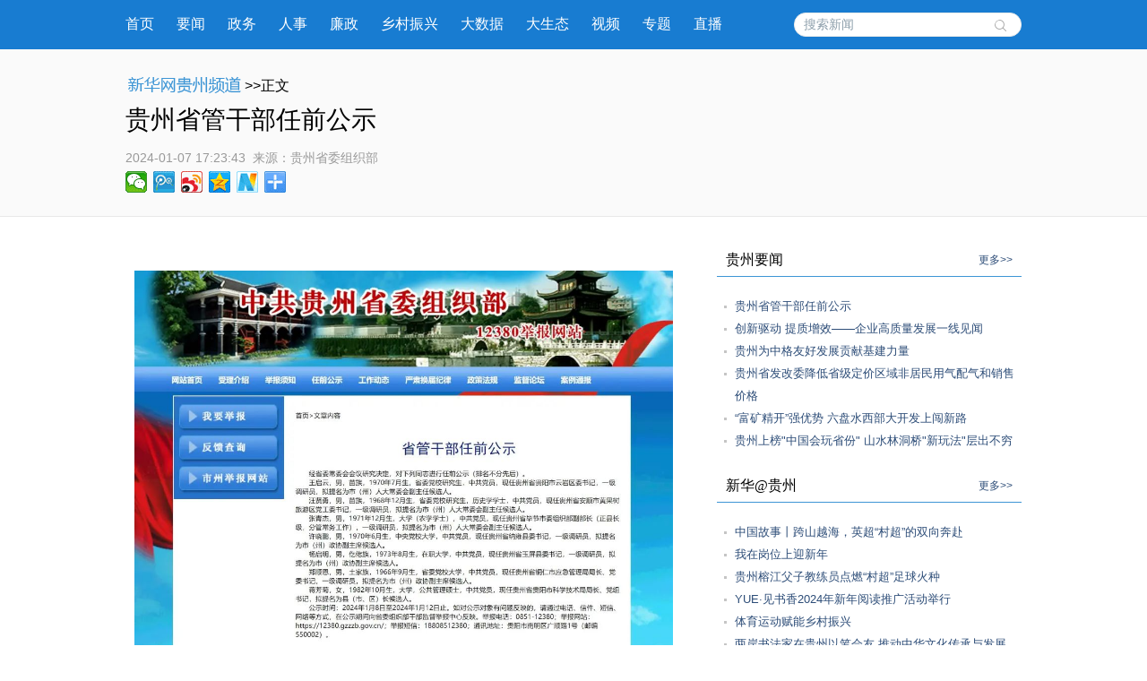

--- FILE ---
content_type: text/html; charset=utf-8
request_url: http://gz.news.cn/20240107/1b6408e0a3374a45be409242c5f40fd5/c.html
body_size: 5920
content:
<!DOCTYPE html><html><head><meta name="source" content="新华网"> <meta name="publishdate" content="2024-01-07"> <meta name="contentid" content="202401071b6408e0a3374a45be409242c5f40fd5"> <meta name="subject" content=""> <meta name="catalogs" content="01007018001"> <meta name="author" content=""> <meta name="publishedtype" content="1"> <meta name="filetype" content="0"> <meta name="pagetype" content="1"> <meta name="templateId" content="649938ff96094e16be7e3fc975e28431"> <meta http-equiv="Content-Type" content="text/html; charset=utf-8"> <link rel="shortcut icon" href="http://www.news.cn/favicon.ico"> <meta name="viewport" content="width=device-width, initial-scale=1.0, user-scalable=0, minimum-scale=1.0, maximum-scale=1.0"> <meta http-equiv="X-UA-Compatible" content="IE=EmulateIE11"> <meta name="renderer" content="webkit"> <meta name="apple-mobile-web-app-capable" content="yes"> <meta name="apple-mobile-web-app-status-bar-style" content="black"> <meta content="telephone=no" name="format-detection"> <div data="datasource:202401071b6408e0a3374a45be409242c5f40fd5" datatype="content"><meta name="keywords" content="中共,候选人,拟提,党员,名为"></div> <div data="datasource:202401071b6408e0a3374a45be409242c5f40fd5" datatype="content"><meta name="description" content="贵州省管干部任前公示-许晓鹏，男，1970年6月生，中央党校大学，中共党员，现任贵州省纳雍县委书记，一级调研员，拟提名为市（州）政协副主席候选人。"></div> <title data="datasource:202401071b6408e0a3374a45be409242c5f40fd5" datatype="content">
			贵州省管干部任前公示-新华网
		</title> <link media="screen" href="http://gz.news.cn/wzxl_2021/css/detailw.css" type="text/css" rel="stylesheet"> <link media="screen" href="http://gz.news.cn/wzxl_2021/css/detail_sytle.css" type="text/css" rel="stylesheet"> <link rel="stylesheet" type="text/css" href="http://gz.news.cn/wzxl_2021/css/wailian.css"> <link rel="stylesheet" type="text/css" href="http://gz.news.cn/wzxl_2021/css/nav.css"> <link rel="stylesheet" type="text/css" href="http://gz.news.cn/wzxl_2021/css/nav_mobile.css" media="screen and (min-width:0px) and (max-width: 767px)"> <script type="text/javascript" src="http://gz.news.cn/wzxl_2021/js/jquery.js"></script> <script type="text/javascript" src="http://gz.news.cn/wzxl_2021/js/share.js"></script> <style>
		.pageVideo {
			width: 610px;
			height: 406px !important;
			margin: 0 auto;
			border: 0;
		}

		@media screen and (max-width: 999px) {
			.pageVideo {
				width: 100%;
				height: 390px !important;
				margin: 0 auto;
				border: 0;
			}
		}

		@media screen and (max-width: 767px) {
			.pageVideo {
				width: 100%;
				height: 230px !important;
				margin: 0 auto;
				border: 0;
			}
		}
		/*右侧*/
				.side {
					width: 340px;
				}

				.mod {
					margin-bottom: 10px;
					padding-bottom: 10px;
				}

				.titl {
					border-bottom: 1px solid #3D95D5;
					line-height: 36px;
					padding: 0px 10px 0px 10px;
					margin-bottom: 20px;
				}

				.titl h3 {
					float: left;
					font-family: "微软雅黑";
					HELVETICA;
					font-size: 16px;
					font-weight: 500;
				}

				.titl span {
					float: right;
					font-size: 12px;
				}

				.titl span a {
					text-decoration: none;
					color: #2d4d78;
				}

				.titl span a:hover {
					text-decoration: underline;
					color: #900;
				}

				.clearfix,
				.box,
				.mod,
				.list,
				.pic-list,
				.titl {
					*zoom: 1;
				}

				.clearfix:after,
				.box:after,
				.mod:after,
				.list:after,
				.pic-list:after,
				.titl:after {
					display: block;
					overflow: hidden;
					clear: both;
					height: 0px;
					visibility: hidden;
					content: ".";
				}

				.mod ul li {
					background: url("http://gz.news.cn/xwzx/gzpdwzxl_2021/image/dian_bg.jpg") no-repeat scroll 8px 12px transparent;
					padding-left: 20px;
					height: auto;
					line-height: 25px;
				}

				.mod ul li a {
					font: 13px "宋体", "Arial Narrow", HELVETICA;
					text-decoration: none;
					color: #2d4d78;
				}

				.mod ul li a:hover {
					text-decoration: underline;
					color: #900;
				}

				.mod .shipin {
					overflow: hidden;
					padding-bottom: 10px;
				}

				.mod .shipin li {
					padding: 0px;
					width: 140px;
					float: left;
					margin: 20px 0px 0px 20px;
					height: 134px;
					background-image: none;
					position: relative;
					display: inline;
				}

				.mod .shipin li p {
					line-height: 20px;
					font-size: 12px;
					text-align: center;
				}

				.mod .shipin li img {
					width: 140px;
					height: 94px;
				}
	</style></head> <body id="example" class="list"><div class="share-title" style="display:none;" data="datasource:202401071b6408e0a3374a45be409242c5f40fd5" datatype="category">
			贵州省管干部任前公示-新华网
		</div> <div class="share-substr" style="display:none;">新华网，让新闻离你更近！</div> <img src="http://gz.news.cn/wzxl_2021/image/wlogo.png" width="300" height="300" class="share-img" style="display:none;"> <script src="https://res.wx.qq.com/open/js/jweixin-1.0.0.js"></script> <script src="http://gz.news.cn/global/public/wxShare.js"></script> <div class="nav domPC"><div class="widthMain"><a target="_blank" href="http://gz.news.cn/">首页</a> <a target="_blank" href="http://gz.news.cn/xwzx/gzyw.htm">要闻</a> <a target="_blank" href="http://gz.news.cn/xwzx/gzzw/index.htm">政务</a> <a target="_blank" href="http://gz.news.cn/xwzx/gzzw/rsrm.htm">人事</a> <a target="_blank" href="http://gz.news.cn/xwzx/lzpd.htm">廉政</a> <a target="_blank" href="http://gz.news.cn/xwzx/xczx.htm">乡村振兴</a> <a target="_blank" href="http://gz.news.cn/xwzx/dsj.htm">大数据</a> <a target="_blank" href="http://gz.news.cn/xwzx/gzst.htm">大生态</a> <a target="_blank" href="http://gz.news.cn/xwzx/sp.htm">视频</a> <a target="_blank" href="http://gz.news.cn/ztpd/index.htm">专题</a> <a target="_blank" href="http://gz.news.cn/zbpd/index.htm">直播</a> <div class="search"><script type="text/javascript">
					String.prototype.trim = function () {
						var reExtraSpace = /^\s*(.*?)\s+$/;
						return this.replace(reExtraSpace, "$1");
					}
					function trimInput() {
						var arg = document.getElementById("inputwd").value;
						if (arg.trim() == "") {
							//alert("请输入关键字");
							document.getElementById("inputwd").focus();
							return false;
						} else {
							return true;
						}
					}
				</script> <form target="_blank" id="f1" name="f1" action="http://info.search.news.cn/result.jspa" onSubmit="document.charset='utf-8';" class="clearfix"><input type="text" onmouseoff="this.className='input_off'" autocomplete="off" maxlength="255" value id="inputwd" name="n1" placeholder="搜索新闻" data-inputcolor="#9c9c9c" class="ss"> <input id="searchSubmit" type="submit" name="btn" value class="submitBtn"></form></div></div></div> <div id="mobileHeader" class="domMobile"><a href="http://gz.news.cn/" class="logo"></a> <span class="name">贵州频道</span> <span class="name right"><a href="http://gz.news.cn">返回首页</a></span> <div class="clearfix"><style>
				#mobileHeader .mobileNavList {
					background: #ededed;
				}

				#mobileHeader .nav_mobile a {
					float: none;
					width: 100%;
					padding: 0;
				}

				#mobileHeader .nav_mobile ul {
					margin-top: 10px;
				}

				#mobileHeader .nav_mobile li {
					float: left;
					width: 25%;
					height: 36px;
					padding: 0 10px;
					margin-bottom: 15px;
					overflow: hidden;
					background: rgba(237, 237, 237, 1);
					box-sizing: border-box;
					-moz-box-sizing: border-box;
					-webkit-box-sizing: border-box;
				}

				#mobileHeader .nav_mobile li a {
					display: block;
					line-height: 34px;
					text-align: center;
					color: #555;
					font-size: 16px;
					background: #fff;
					border: 1px solid #d8d8d8;
					-moz-border-radius: 5px;
					-webkit-border-radius: 5px;
					border-radius: 5px;
				}
			</style></div></div> <div class="briefly"><div class="zerogrid clearfix"><div class="bread"><a target="_blank" href="http://gz.news.cn/" class="pngfix"><img src="http://gz.news.cn/wzxl_2021/image/bread-img.png"></a>&gt;&gt;正文</div> <h1 data="datasource:202401071b6408e0a3374a45be409242c5f40fd5" datatype="content">贵州省管干部任前公示</h1> <div class="source"><span class="time" data="datasource:202401071b6408e0a3374a45be409242c5f40fd5" datatype="content">2024-01-07 17:23:43</span><i>  来源：</i><span class="sourceText">贵州省委组织部</span> <div class="bdsharebuttonbox"><a href="#" data-cmd="weixin" title="分享到微信" class="bds_weixin" style=" float:left;"></a> <a href="#" data-cmd="tqq" title="分享到腾讯微博" class="bds_tqq" style=" float:left;"></a> <a href="#" data-cmd="tsina" title="分享到新浪微博" class="bds_tsina" style=" float:left;"></a> <a href="#" data-cmd="qzone" title="分享到QQ空间" class="bds_qzone" style=" float:left;"></a> <a href="#" data-cmd="xinhua" title="分享到新华微博" class="bds_xinhua" style=" float:left;"></a> <a href="#" data-cmd="more" class="bds_more domPC" style="margin-right:0px; float:left;"></a></div></div></div></div> <div class="main container"><div class="span2 columns"><div class="domPC" style="height:30px;"></div> <div id="detailContent" class="content" data="datasource:202401071b6408e0a3374a45be409242c5f40fd5" datatype="content"><p><span style="color: #000080;"><br><img id="dPYodSRKGjCVbxXLbv8l" style="margin: 0px auto; float: none; display: block;" src="202401071b6408e0a3374a45be409242c5f40fd5_202401076f2c437981ff403ea3007187d59ce3ca.jpeg" width="601" height="450" data-material-id="202401071081884"></span></p><p style="text-align: center;"><span style="color: #000080;">省管干部任前公示</span></p><p>&emsp;&emsp;经省委常委会会议研究决定，对下列同志进行任前公示（排名不分先后）。</p><p>&emsp;&emsp;王启云，男，苗族，1970年7月生，省委党校研究生，中共党员，现任贵州省贵阳市云岩区委书记，一级调研员，拟提名为市（州）人大常委会副主任候选人。</p><p>&emsp;&emsp;汪贤勇，男，苗族，1968年12月生，省委党校研究生，历史学学士，中共党员，现任贵州省安顺市黄果树旅游区党工委书记，一级调研员，拟提名为市（州）人大常委会副主任候选人。</p><p>&emsp;&emsp;张青杰，男，1971年12月生，大学（农学学士），中共党员，现任贵州省毕节市委组织部副部长（正县长级，分管常务工作），一级调研员，拟提名为市（州）人大常委会副主任候选人。</p><p>&emsp;&emsp;许晓鹏，男，1970年6月生，中央党校大学，中共党员，现任贵州省纳雍县委书记，一级调研员，拟提名为市（州）政协副主席候选人。</p><p>&emsp;&emsp;杨启明，男，仡佬族，1973年8月生，在职大学，中共党员，现任贵州省玉屏县委书记，一级调研员，拟提名为市（州）政协副主席候选人。</p><p>&emsp;&emsp;郑顺恩，男，土家族，1966年9月生，省委党校大学，中共党员，现任贵州省铜仁市应急管理局局长、党委书记，一级调研员，拟提名为市（州）政协副主席候选人。</p><p>&emsp;&emsp;蒋芳菊，女，1982年10月生，大学，公共管理硕士，中共党员，现任贵州省贵阳市科学技术局局长、党组书记，拟提名为县（市、区）长候选人。</p><p>&emsp;&emsp;公示时间：2024年1月8日至2024年1月12日止。</p><p>&emsp;&emsp;如对公示对象有问题反映的，请通过电话、信件、短信、网络等方式，在公示期间向省委组织部干部监督举报中心反映。</p><p>&emsp;&emsp;举报电话：0851-12380</p><p>&emsp;&emsp;举报网站：https://12380.gzzzb.gov.cn/</p><p>&emsp;&emsp;举报短信：18808512380</p><p>&emsp;&emsp;通讯地址：贵阳市南明区广顺路1号（邮编550002）</p><p style="text-align: right;">&emsp;&emsp;中共贵州省委组织部</p><p style="text-align: right;">&emsp;&emsp;2024年1月7日</p></div> <div id="articleEdit"><span class="editor">[责任编辑:吴雨 黄勇 ] </span></div> <div class="clearfix"><div id="share" class="domMobile111" style="float:right; white-space:nowrap;"></div></div> <div class="domPC" style="height:20px;"></div> <div class="about-read"><p>相关阅读</p></div></div> <div class="span4 hide-for-small"><div class="side" style="padding-top:30px;"><div class="side_sub"><div class="side"><div class="mod"><div class="titl"><h3>贵州要闻</h3> <span><a href="http://gz.news.cn/xwzx/gzyw.htm" target="_blank">更多&gt;&gt;</a></span></div> <ul class="list" data="datasource:56a966aa84774792b6b51a88dba92726" datatype="ds" preview="ds_"><li><a href="c.html" target="_blank">贵州省管干部任前公示</a></li><li><a href="../912f573682124ced85b8ed9789524c7e/c.html" target="_blank">创新驱动 提质增效——企业高质量发展一线见闻</a></li><li><a href="../70c0840a76fe4685af905c2fd008a237/c.html" target="_blank">贵州为中格友好发展贡献基建力量</a></li><li><a href="../deca58486307448693daabc0e22fada5/c.html" target="_blank">贵州省发改委降低省级定价区域非居民用气配气和销售价格</a></li><li><a href="../0af379ec305a4c8e8525d1b2addfb6db/c.html" target="_blank">“富矿精开”强优势 六盘水西部大开发上闯新路</a></li><li><a href="../c4f85478f5164ee3a76d467a22a31fff/c.html" target="_blank">贵州上榜&quot;中国会玩省份&quot; 山水林洞桥&quot;新玩法&quot;层出不穷</a></li></ul></div> <div class="mod"><div class="titl"><h3>新华@贵州</h3> <span><a href="http://gz.news.cn/xwzx/xhgz.htm" target="_blank">更多&gt;&gt;</a></span></div> <ul class="list" data="datasource:36f7d3fd9c77422aa4d062edc1dbe394" datatype="ds" preview="ds_"><li><a href="../../20240103/f6da4ae56d19433da0582c6f8318d0fc/c.html" target="_blank">中国故事丨跨山越海，英超“村超”的双向奔赴</a></li><li><a href="../../20240103/a44761cb1e4b4d82975a46d406a72113/c.html" target="_blank">我在岗位上迎新年</a></li><li><a href="../../20240102/ef7fc9681008403db44a8b5140a43fa4/c.html" target="_blank">贵州榕江父子教练员点燃“村超”足球火种</a></li><li><a href="../../20240102/528711d1ae6a403393c344aca9ee0f40/c.html" target="_blank">YUE·见书香2024年新年阅读推广活动举行</a></li><li><a href="../../20231231/596465a03217482990f99c08601a37e5/c.html" target="_blank">体育运动赋能乡村振兴</a></li><li><a href="../../20231231/3bd8b9539aee4450986f57cb0d2dbeee/c.html" target="_blank">两岸书法家在贵州以笔会友 推动中华文化传承与发展</a></li></ul></div> <div class="mod"><div class="titl"><h3>光影贵州</h3> <span><a href="http://gz.news.cn/xwzx/gygz.htm" target="_blank">更多&gt;&gt;</a></span></div> <ul class="list shipin" data="datasource:20bda20a43554d3b87dfda9054019633" datatype="ds" preview="ds_"><li><div><a href="../../20240103/a44761cb1e4b4d82975a46d406a72113/c.html" target="_blank"><img src="../../20240103/a44761cb1e4b4d82975a46d406a72113/20240103a44761cb1e4b4d82975a46d406a72113_20240103c908d07f0f6e45c9ab498d6d0fffd21f.png"></a> <p><a href="../../20240103/a44761cb1e4b4d82975a46d406a72113/c.html" target="_blank">我在岗位上迎新年</a></p></div></li><li><div><a href="../../20240103/d37e9ac2882e4349b69556508ad07c18/c.html" target="_blank"><img src="../../20240103/d37e9ac2882e4349b69556508ad07c18/20240103d37e9ac2882e4349b69556508ad07c18_20240103a65b9b55d013422ebd12ef53387cc380.jpg"></a> <p><a href="../../20240103/d37e9ac2882e4349b69556508ad07c18/c.html" target="_blank">贵州从江：传统斗牛迎新年</a></p></div></li><li><div><a href="../../20240101/1cd1e47d9b4e4177b7e5c878d895905d/c.html" target="_blank"><img src="../../20240101/1cd1e47d9b4e4177b7e5c878d895905d/202401011cd1e47d9b4e4177b7e5c878d895905d_20240101da69005e16c3455eb6481d320196deae.jpg"></a> <p><a href="../../20240101/1cd1e47d9b4e4177b7e5c878d895905d/c.html" target="_blank">2024年贵州绿茶“第一采”开采</a></p></div></li><li><div><a href="../../20240101/541ccde3781c4bf7aa41ec2ca2831307/c.html" target="_blank"><img src="../../20240101/541ccde3781c4bf7aa41ec2ca2831307/20240101541ccde3781c4bf7aa41ec2ca2831307_20240101fd2584d2635f488c907777360a692917.jpg"></a> <p><a href="../../20240101/541ccde3781c4bf7aa41ec2ca2831307/c.html" target="_blank">多彩迎新年</a></p></div></li></ul></div></div></div></div></div></div> <footer><div class="zerogrid"><script src="http://gz.news.cn/global/public/pcFooter.js"></script></div></footer> <script type="text/javascript" src="http://www.news.cn/static/jq.js"></script> <script type="text/javascript">
		//锁定域名
		document.domain = "news.cn";
	</script> <script src="http://www.news.cn/2021detail/js/xh-video.js"></script> <script>window._bd_share_config = { "common": { "bdSnsKey": {}, "bdText": "", "bdMini": "2", "bdMiniList": false, "bdPic": "", "bdStyle": "0", "bdSize": "24" }, "share": {} }; with (document) 0[(getElementsByTagName('head')[0] || body).appendChild(createElement('script')).src = '#' + ~(-new Date() / 36e5)];</script><script src="//imgs.news.cn/webdig/xinhua_webdig.js" language="javascript" type="text/javascript" async></script></body></html>

--- FILE ---
content_type: text/html; charset=utf-8
request_url: http://gz.news.cn/20240107/1b6408e0a3374a45be409242c5f40fd5/c.html
body_size: 5919
content:
<!DOCTYPE html><html><head><meta name="source" content="新华网"> <meta name="publishdate" content="2024-01-07"> <meta name="contentid" content="202401071b6408e0a3374a45be409242c5f40fd5"> <meta name="subject" content=""> <meta name="catalogs" content="01007018001"> <meta name="author" content=""> <meta name="publishedtype" content="1"> <meta name="filetype" content="0"> <meta name="pagetype" content="1"> <meta name="templateId" content="649938ff96094e16be7e3fc975e28431"> <meta http-equiv="Content-Type" content="text/html; charset=utf-8"> <link rel="shortcut icon" href="http://www.news.cn/favicon.ico"> <meta name="viewport" content="width=device-width, initial-scale=1.0, user-scalable=0, minimum-scale=1.0, maximum-scale=1.0"> <meta http-equiv="X-UA-Compatible" content="IE=EmulateIE11"> <meta name="renderer" content="webkit"> <meta name="apple-mobile-web-app-capable" content="yes"> <meta name="apple-mobile-web-app-status-bar-style" content="black"> <meta content="telephone=no" name="format-detection"> <div data="datasource:202401071b6408e0a3374a45be409242c5f40fd5" datatype="content"><meta name="keywords" content="中共,候选人,拟提,党员,名为"></div> <div data="datasource:202401071b6408e0a3374a45be409242c5f40fd5" datatype="content"><meta name="description" content="贵州省管干部任前公示-许晓鹏，男，1970年6月生，中央党校大学，中共党员，现任贵州省纳雍县委书记，一级调研员，拟提名为市（州）政协副主席候选人。"></div> <title data="datasource:202401071b6408e0a3374a45be409242c5f40fd5" datatype="content">
			贵州省管干部任前公示-新华网
		</title> <link media="screen" href="http://gz.news.cn/wzxl_2021/css/detailw.css" type="text/css" rel="stylesheet"> <link media="screen" href="http://gz.news.cn/wzxl_2021/css/detail_sytle.css" type="text/css" rel="stylesheet"> <link rel="stylesheet" type="text/css" href="http://gz.news.cn/wzxl_2021/css/wailian.css"> <link rel="stylesheet" type="text/css" href="http://gz.news.cn/wzxl_2021/css/nav.css"> <link rel="stylesheet" type="text/css" href="http://gz.news.cn/wzxl_2021/css/nav_mobile.css" media="screen and (min-width:0px) and (max-width: 767px)"> <script type="text/javascript" src="http://gz.news.cn/wzxl_2021/js/jquery.js"></script> <script type="text/javascript" src="http://gz.news.cn/wzxl_2021/js/share.js"></script> <style>
		.pageVideo {
			width: 610px;
			height: 406px !important;
			margin: 0 auto;
			border: 0;
		}

		@media screen and (max-width: 999px) {
			.pageVideo {
				width: 100%;
				height: 390px !important;
				margin: 0 auto;
				border: 0;
			}
		}

		@media screen and (max-width: 767px) {
			.pageVideo {
				width: 100%;
				height: 230px !important;
				margin: 0 auto;
				border: 0;
			}
		}
		/*右侧*/
				.side {
					width: 340px;
				}

				.mod {
					margin-bottom: 10px;
					padding-bottom: 10px;
				}

				.titl {
					border-bottom: 1px solid #3D95D5;
					line-height: 36px;
					padding: 0px 10px 0px 10px;
					margin-bottom: 20px;
				}

				.titl h3 {
					float: left;
					font-family: "微软雅黑";
					HELVETICA;
					font-size: 16px;
					font-weight: 500;
				}

				.titl span {
					float: right;
					font-size: 12px;
				}

				.titl span a {
					text-decoration: none;
					color: #2d4d78;
				}

				.titl span a:hover {
					text-decoration: underline;
					color: #900;
				}

				.clearfix,
				.box,
				.mod,
				.list,
				.pic-list,
				.titl {
					*zoom: 1;
				}

				.clearfix:after,
				.box:after,
				.mod:after,
				.list:after,
				.pic-list:after,
				.titl:after {
					display: block;
					overflow: hidden;
					clear: both;
					height: 0px;
					visibility: hidden;
					content: ".";
				}

				.mod ul li {
					background: url("http://gz.news.cn/xwzx/gzpdwzxl_2021/image/dian_bg.jpg") no-repeat scroll 8px 12px transparent;
					padding-left: 20px;
					height: auto;
					line-height: 25px;
				}

				.mod ul li a {
					font: 13px "宋体", "Arial Narrow", HELVETICA;
					text-decoration: none;
					color: #2d4d78;
				}

				.mod ul li a:hover {
					text-decoration: underline;
					color: #900;
				}

				.mod .shipin {
					overflow: hidden;
					padding-bottom: 10px;
				}

				.mod .shipin li {
					padding: 0px;
					width: 140px;
					float: left;
					margin: 20px 0px 0px 20px;
					height: 134px;
					background-image: none;
					position: relative;
					display: inline;
				}

				.mod .shipin li p {
					line-height: 20px;
					font-size: 12px;
					text-align: center;
				}

				.mod .shipin li img {
					width: 140px;
					height: 94px;
				}
	</style></head> <body id="example" class="list"><div class="share-title" style="display:none;" data="datasource:202401071b6408e0a3374a45be409242c5f40fd5" datatype="category">
			贵州省管干部任前公示-新华网
		</div> <div class="share-substr" style="display:none;">新华网，让新闻离你更近！</div> <img src="http://gz.news.cn/wzxl_2021/image/wlogo.png" width="300" height="300" class="share-img" style="display:none;"> <script src="https://res.wx.qq.com/open/js/jweixin-1.0.0.js"></script> <script src="http://gz.news.cn/global/public/wxShare.js"></script> <div class="nav domPC"><div class="widthMain"><a target="_blank" href="http://gz.news.cn/">首页</a> <a target="_blank" href="http://gz.news.cn/xwzx/gzyw.htm">要闻</a> <a target="_blank" href="http://gz.news.cn/xwzx/gzzw/index.htm">政务</a> <a target="_blank" href="http://gz.news.cn/xwzx/gzzw/rsrm.htm">人事</a> <a target="_blank" href="http://gz.news.cn/xwzx/lzpd.htm">廉政</a> <a target="_blank" href="http://gz.news.cn/xwzx/xczx.htm">乡村振兴</a> <a target="_blank" href="http://gz.news.cn/xwzx/dsj.htm">大数据</a> <a target="_blank" href="http://gz.news.cn/xwzx/gzst.htm">大生态</a> <a target="_blank" href="http://gz.news.cn/xwzx/sp.htm">视频</a> <a target="_blank" href="http://gz.news.cn/ztpd/index.htm">专题</a> <a target="_blank" href="http://gz.news.cn/zbpd/index.htm">直播</a> <div class="search"><script type="text/javascript">
					String.prototype.trim = function () {
						var reExtraSpace = /^\s*(.*?)\s+$/;
						return this.replace(reExtraSpace, "$1");
					}
					function trimInput() {
						var arg = document.getElementById("inputwd").value;
						if (arg.trim() == "") {
							//alert("请输入关键字");
							document.getElementById("inputwd").focus();
							return false;
						} else {
							return true;
						}
					}
				</script> <form target="_blank" id="f1" name="f1" action="http://info.search.news.cn/result.jspa" onSubmit="document.charset='utf-8';" class="clearfix"><input type="text" onmouseoff="this.className='input_off'" autocomplete="off" maxlength="255" value id="inputwd" name="n1" placeholder="搜索新闻" data-inputcolor="#9c9c9c" class="ss"> <input id="searchSubmit" type="submit" name="btn" value class="submitBtn"></form></div></div></div> <div id="mobileHeader" class="domMobile"><a href="http://gz.news.cn/" class="logo"></a> <span class="name">贵州频道</span> <span class="name right"><a href="http://gz.news.cn">返回首页</a></span> <div class="clearfix"><style>
				#mobileHeader .mobileNavList {
					background: #ededed;
				}

				#mobileHeader .nav_mobile a {
					float: none;
					width: 100%;
					padding: 0;
				}

				#mobileHeader .nav_mobile ul {
					margin-top: 10px;
				}

				#mobileHeader .nav_mobile li {
					float: left;
					width: 25%;
					height: 36px;
					padding: 0 10px;
					margin-bottom: 15px;
					overflow: hidden;
					background: rgba(237, 237, 237, 1);
					box-sizing: border-box;
					-moz-box-sizing: border-box;
					-webkit-box-sizing: border-box;
				}

				#mobileHeader .nav_mobile li a {
					display: block;
					line-height: 34px;
					text-align: center;
					color: #555;
					font-size: 16px;
					background: #fff;
					border: 1px solid #d8d8d8;
					-moz-border-radius: 5px;
					-webkit-border-radius: 5px;
					border-radius: 5px;
				}
			</style></div></div> <div class="briefly"><div class="zerogrid clearfix"><div class="bread"><a target="_blank" href="http://gz.news.cn/" class="pngfix"><img src="http://gz.news.cn/wzxl_2021/image/bread-img.png"></a>&gt;&gt;正文</div> <h1 data="datasource:202401071b6408e0a3374a45be409242c5f40fd5" datatype="content">贵州省管干部任前公示</h1> <div class="source"><span class="time" data="datasource:202401071b6408e0a3374a45be409242c5f40fd5" datatype="content">2024-01-07 17:23:43</span><i>  来源：</i><span class="sourceText">贵州省委组织部</span> <div class="bdsharebuttonbox"><a href="#" data-cmd="weixin" title="分享到微信" class="bds_weixin" style=" float:left;"></a> <a href="#" data-cmd="tqq" title="分享到腾讯微博" class="bds_tqq" style=" float:left;"></a> <a href="#" data-cmd="tsina" title="分享到新浪微博" class="bds_tsina" style=" float:left;"></a> <a href="#" data-cmd="qzone" title="分享到QQ空间" class="bds_qzone" style=" float:left;"></a> <a href="#" data-cmd="xinhua" title="分享到新华微博" class="bds_xinhua" style=" float:left;"></a> <a href="#" data-cmd="more" class="bds_more domPC" style="margin-right:0px; float:left;"></a></div></div></div></div> <div class="main container"><div class="span2 columns"><div class="domPC" style="height:30px;"></div> <div id="detailContent" class="content" data="datasource:202401071b6408e0a3374a45be409242c5f40fd5" datatype="content"><p><span style="color: #000080;"><br><img id="dPYodSRKGjCVbxXLbv8l" style="margin: 0px auto; float: none; display: block;" src="202401071b6408e0a3374a45be409242c5f40fd5_202401076f2c437981ff403ea3007187d59ce3ca.jpeg" width="601" height="450" data-material-id="202401071081884"></span></p><p style="text-align: center;"><span style="color: #000080;">省管干部任前公示</span></p><p>&emsp;&emsp;经省委常委会会议研究决定，对下列同志进行任前公示（排名不分先后）。</p><p>&emsp;&emsp;王启云，男，苗族，1970年7月生，省委党校研究生，中共党员，现任贵州省贵阳市云岩区委书记，一级调研员，拟提名为市（州）人大常委会副主任候选人。</p><p>&emsp;&emsp;汪贤勇，男，苗族，1968年12月生，省委党校研究生，历史学学士，中共党员，现任贵州省安顺市黄果树旅游区党工委书记，一级调研员，拟提名为市（州）人大常委会副主任候选人。</p><p>&emsp;&emsp;张青杰，男，1971年12月生，大学（农学学士），中共党员，现任贵州省毕节市委组织部副部长（正县长级，分管常务工作），一级调研员，拟提名为市（州）人大常委会副主任候选人。</p><p>&emsp;&emsp;许晓鹏，男，1970年6月生，中央党校大学，中共党员，现任贵州省纳雍县委书记，一级调研员，拟提名为市（州）政协副主席候选人。</p><p>&emsp;&emsp;杨启明，男，仡佬族，1973年8月生，在职大学，中共党员，现任贵州省玉屏县委书记，一级调研员，拟提名为市（州）政协副主席候选人。</p><p>&emsp;&emsp;郑顺恩，男，土家族，1966年9月生，省委党校大学，中共党员，现任贵州省铜仁市应急管理局局长、党委书记，一级调研员，拟提名为市（州）政协副主席候选人。</p><p>&emsp;&emsp;蒋芳菊，女，1982年10月生，大学，公共管理硕士，中共党员，现任贵州省贵阳市科学技术局局长、党组书记，拟提名为县（市、区）长候选人。</p><p>&emsp;&emsp;公示时间：2024年1月8日至2024年1月12日止。</p><p>&emsp;&emsp;如对公示对象有问题反映的，请通过电话、信件、短信、网络等方式，在公示期间向省委组织部干部监督举报中心反映。</p><p>&emsp;&emsp;举报电话：0851-12380</p><p>&emsp;&emsp;举报网站：https://12380.gzzzb.gov.cn/</p><p>&emsp;&emsp;举报短信：18808512380</p><p>&emsp;&emsp;通讯地址：贵阳市南明区广顺路1号（邮编550002）</p><p style="text-align: right;">&emsp;&emsp;中共贵州省委组织部</p><p style="text-align: right;">&emsp;&emsp;2024年1月7日</p></div> <div id="articleEdit"><span class="editor">[责任编辑:吴雨 黄勇 ] </span></div> <div class="clearfix"><div id="share" class="domMobile111" style="float:right; white-space:nowrap;"></div></div> <div class="domPC" style="height:20px;"></div> <div class="about-read"><p>相关阅读</p></div></div> <div class="span4 hide-for-small"><div class="side" style="padding-top:30px;"><div class="side_sub"><div class="side"><div class="mod"><div class="titl"><h3>贵州要闻</h3> <span><a href="http://gz.news.cn/xwzx/gzyw.htm" target="_blank">更多&gt;&gt;</a></span></div> <ul class="list" data="datasource:56a966aa84774792b6b51a88dba92726" datatype="ds" preview="ds_"><li><a href="c.html" target="_blank">贵州省管干部任前公示</a></li><li><a href="../912f573682124ced85b8ed9789524c7e/c.html" target="_blank">创新驱动 提质增效——企业高质量发展一线见闻</a></li><li><a href="../70c0840a76fe4685af905c2fd008a237/c.html" target="_blank">贵州为中格友好发展贡献基建力量</a></li><li><a href="../deca58486307448693daabc0e22fada5/c.html" target="_blank">贵州省发改委降低省级定价区域非居民用气配气和销售价格</a></li><li><a href="../0af379ec305a4c8e8525d1b2addfb6db/c.html" target="_blank">“富矿精开”强优势 六盘水西部大开发上闯新路</a></li><li><a href="../c4f85478f5164ee3a76d467a22a31fff/c.html" target="_blank">贵州上榜&quot;中国会玩省份&quot; 山水林洞桥&quot;新玩法&quot;层出不穷</a></li></ul></div> <div class="mod"><div class="titl"><h3>新华@贵州</h3> <span><a href="http://gz.news.cn/xwzx/xhgz.htm" target="_blank">更多&gt;&gt;</a></span></div> <ul class="list" data="datasource:36f7d3fd9c77422aa4d062edc1dbe394" datatype="ds" preview="ds_"><li><a href="../../20240103/f6da4ae56d19433da0582c6f8318d0fc/c.html" target="_blank">中国故事丨跨山越海，英超“村超”的双向奔赴</a></li><li><a href="../../20240103/a44761cb1e4b4d82975a46d406a72113/c.html" target="_blank">我在岗位上迎新年</a></li><li><a href="../../20240102/ef7fc9681008403db44a8b5140a43fa4/c.html" target="_blank">贵州榕江父子教练员点燃“村超”足球火种</a></li><li><a href="../../20240102/528711d1ae6a403393c344aca9ee0f40/c.html" target="_blank">YUE·见书香2024年新年阅读推广活动举行</a></li><li><a href="../../20231231/596465a03217482990f99c08601a37e5/c.html" target="_blank">体育运动赋能乡村振兴</a></li><li><a href="../../20231231/3bd8b9539aee4450986f57cb0d2dbeee/c.html" target="_blank">两岸书法家在贵州以笔会友 推动中华文化传承与发展</a></li></ul></div> <div class="mod"><div class="titl"><h3>光影贵州</h3> <span><a href="http://gz.news.cn/xwzx/gygz.htm" target="_blank">更多&gt;&gt;</a></span></div> <ul class="list shipin" data="datasource:20bda20a43554d3b87dfda9054019633" datatype="ds" preview="ds_"><li><div><a href="../../20240103/a44761cb1e4b4d82975a46d406a72113/c.html" target="_blank"><img src="../../20240103/a44761cb1e4b4d82975a46d406a72113/20240103a44761cb1e4b4d82975a46d406a72113_20240103c908d07f0f6e45c9ab498d6d0fffd21f.png"></a> <p><a href="../../20240103/a44761cb1e4b4d82975a46d406a72113/c.html" target="_blank">我在岗位上迎新年</a></p></div></li><li><div><a href="../../20240103/d37e9ac2882e4349b69556508ad07c18/c.html" target="_blank"><img src="../../20240103/d37e9ac2882e4349b69556508ad07c18/20240103d37e9ac2882e4349b69556508ad07c18_20240103a65b9b55d013422ebd12ef53387cc380.jpg"></a> <p><a href="../../20240103/d37e9ac2882e4349b69556508ad07c18/c.html" target="_blank">贵州从江：传统斗牛迎新年</a></p></div></li><li><div><a href="../../20240101/1cd1e47d9b4e4177b7e5c878d895905d/c.html" target="_blank"><img src="../../20240101/1cd1e47d9b4e4177b7e5c878d895905d/202401011cd1e47d9b4e4177b7e5c878d895905d_20240101da69005e16c3455eb6481d320196deae.jpg"></a> <p><a href="../../20240101/1cd1e47d9b4e4177b7e5c878d895905d/c.html" target="_blank">2024年贵州绿茶“第一采”开采</a></p></div></li><li><div><a href="../../20240101/541ccde3781c4bf7aa41ec2ca2831307/c.html" target="_blank"><img src="../../20240101/541ccde3781c4bf7aa41ec2ca2831307/20240101541ccde3781c4bf7aa41ec2ca2831307_20240101fd2584d2635f488c907777360a692917.jpg"></a> <p><a href="../../20240101/541ccde3781c4bf7aa41ec2ca2831307/c.html" target="_blank">多彩迎新年</a></p></div></li></ul></div></div></div></div></div></div> <footer><div class="zerogrid"><script src="http://gz.news.cn/global/public/pcFooter.js"></script></div></footer> <script type="text/javascript" src="http://www.news.cn/static/jq.js"></script> <script type="text/javascript">
		//锁定域名
		document.domain = "news.cn";
	</script> <script src="http://www.news.cn/2021detail/js/xh-video.js"></script> <script>window._bd_share_config = { "common": { "bdSnsKey": {}, "bdText": "", "bdMini": "2", "bdMiniList": false, "bdPic": "", "bdStyle": "0", "bdSize": "24" }, "share": {} }; with (document) 0[(getElementsByTagName('head')[0] || body).appendChild(createElement('script')).src = '#' + ~(-new Date() / 36e5)];</script><script src="//imgs.news.cn/webdig/xinhua_webdig.js" language="javascript" type="text/javascript" async></script></body></html>